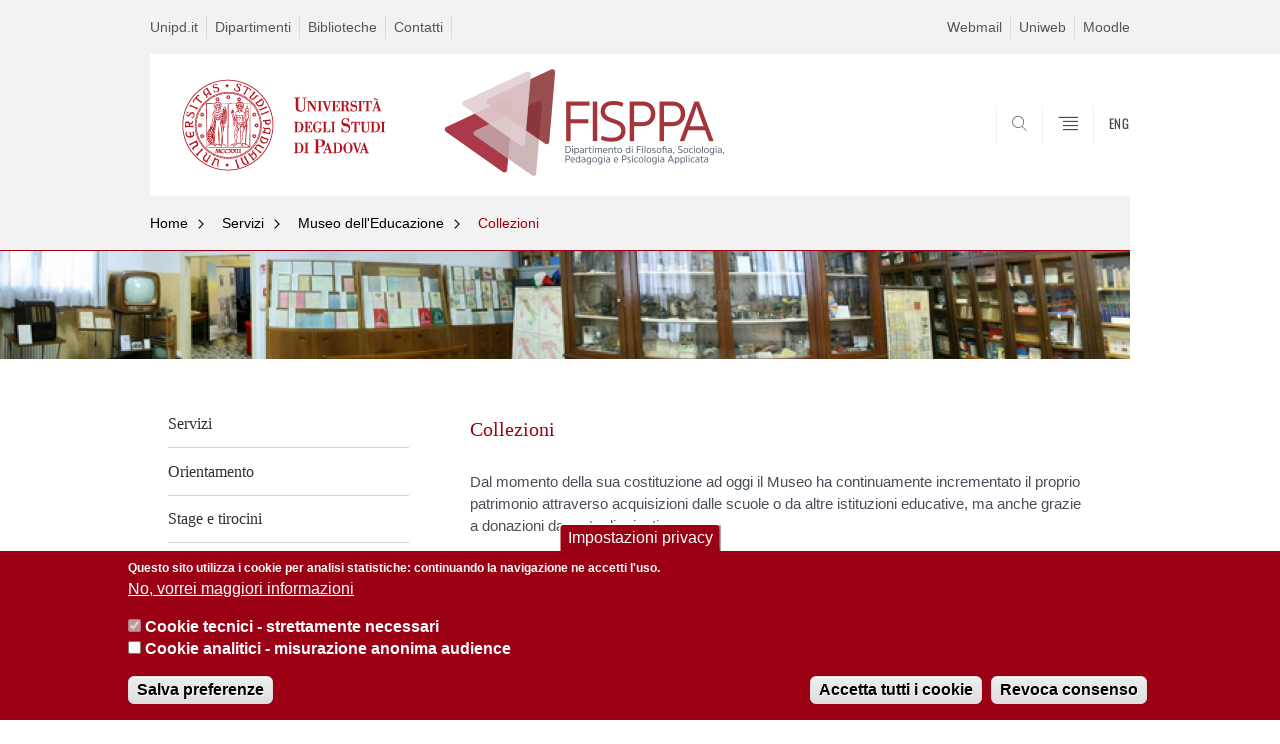

--- FILE ---
content_type: text/html; charset=utf-8
request_url: https://fisppa.unipd.it/servizi/museo-educazione/collezioni
body_size: 11530
content:


                                                                                                      <!DOCTYPE html PUBLIC "-//W3C//DTD XHTML+ARIA 1.0//EN" "http://www.w3.org/MarkUp/DTD/xhtml-aria-1.dtd">
<!--[if IE 7 ]>    <html xmlns="http://www.w3.org/1999/xhtml" class="nojs" lang="it" > <![endif]-->
<!--[if IE 8 ]>    <html xmlns="http://www.w3.org/1999/xhtml" class="nojs" lang="it" > <![endif]-->
<!--[if (gte IE 9)|!(IE)]><!-->
<html xmlns="http://www.w3.org/1999/xhtml" xml:lang="it" lang="it" >
<!--<![endif]-->

  <head>
    <meta http-equiv="content-type" content="text/html; charset=UTF-8" />
        <meta name="backend" content="171" />
  <title>Collezioni | Dipartimento di Filosofia, sociologia, pedagogia e psicologia applicata (FISPPA)h1.desc-dip-logo{display:none;} | Università di Padova</title>

 <meta name="description" content="UniPD" />
 <meta name="author" content="Università di Padova" />
 <meta content="width=device-width, initial-scale=1.0" name="viewport" />
 <meta name="format-detection" content="telephone=no" />
<style type="text/css" media="all">
@import url("https://fisppa.unipd.it/modules/system/system.base.css?sz66ib");
@import url("https://fisppa.unipd.it/modules/system/system.menus.css?sz66ib");
@import url("https://fisppa.unipd.it/modules/system/system.messages.css?sz66ib");
@import url("https://fisppa.unipd.it/modules/system/system.theme.css?sz66ib");
</style>
<style type="text/css" media="all">
@import url("https://fisppa.unipd.it/sites/all/modules/contrib/date/date_api/date.css?sz66ib");
@import url("https://fisppa.unipd.it/sites/all/modules/contrib/date/date_popup/themes/datepicker.1.7.css?sz66ib");
@import url("https://fisppa.unipd.it/modules/field/theme/field.css?sz66ib");
@import url("https://fisppa.unipd.it/modules/node/node.css?sz66ib");
@import url("https://fisppa.unipd.it/modules/poll/poll.css?sz66ib");
@import url("https://fisppa.unipd.it/modules/search/search.css?sz66ib");
@import url("https://fisppa.unipd.it/modules/user/user.css?sz66ib");
@import url("https://fisppa.unipd.it/sites/all/modules/contrib/views/css/views.css?sz66ib");
</style>
<style type="text/css" media="all">
@import url("https://fisppa.unipd.it/sites/all/modules/contrib/ctools/css/ctools.css?sz66ib");
@import url("https://fisppa.unipd.it/sites/all/modules/contrib/panels/css/panels.css?sz66ib");
@import url("https://fisppa.unipd.it/sites/all/modules/custom/unipd_cck/unipd_mappa/unipd_mappa.css?sz66ib");
@import url("https://fisppa.unipd.it/sites/all/modules/custom/unipd_panels/plugins/layouts/homepage/fogliaSemplice.css?sz66ib");
@import url("https://fisppa.unipd.it/sites/all/modules/contrib/eu_cookie_compliance/css/eu_cookie_compliance.css?sz66ib");
@import url("https://fisppa.unipd.it/sites/fisppa.unipd.it/files/ctools/css/187bb0d817bbd14f35d2870471294958.css?sz66ib");
</style>
<style type="text/css" media="all">
@import url("https://fisppa.unipd.it/sites/all/themes/unipd_2017/css/style_prototipo.css?sz66ib");
@import url("https://fisppa.unipd.it/sites/all/themes/unipd/SpryAssets/SpryValidationCheckbox.css?sz66ib");
@import url("https://fisppa.unipd.it/sites/all/themes/unipd/SpryAssets/SpryValidationTextField.css?sz66ib");
@import url("https://fisppa.unipd.it/sites/all/themes/unipd_2017/css/style.css?sz66ib");
</style>
    <!-- carousel -->
    <link rel="stylesheet" href="/sites/all/themes/unipd_2017/css/slick.css"/>
    <!-- Add the new slick-theme.css if you want the default styling -->
    <link rel="stylesheet" href="/sites/all/themes/unipd_2017/css/slick-theme.css"/>

    <!--link href="https://fonts.googleapis.com/css?family=Oswald" rel="stylesheet" /-->
	<link rel="stylesheet" href="/sites/all/themes/unipd_2017/fonts/oswald.css" type="text/css" charset="utf-8" />

<meta http-equiv="Content-Type" content="text/html; charset=utf-8" />
<link rel="shortcut icon" href="https://fisppa.unipd.it/sites/all/themes/unipd_2017/favicon.ico" type="image/vnd.microsoft.icon" />
<meta name="description" content="Dal momento della sua costituzione ad oggi il Museo ha continuamente incrementato il proprio patrimonio attraverso acquisizioni dalle scuole o da altre istituzioni educative, ma anche grazie a donazioni da parte di privati." />
<meta name="generator" content="Drupal 7 (https://www.drupal.org)" />
<link rel="canonical" href="https://fisppa.unipd.it/servizi/museo-educazione/collezioni" />
<link rel="shortlink" href="https://fisppa.unipd.it/node/1074" />
<meta property="og:site_name" content="fisppa.unipd.it" />
<meta property="og:type" content="article" />
<meta property="og:url" content="https://fisppa.unipd.it/servizi/museo-educazione/collezioni" />
<meta property="og:title" content="Collezioni" />
<meta property="og:description" content="Dal momento della sua costituzione ad oggi il Museo ha continuamente incrementato il proprio patrimonio attraverso acquisizioni dalle scuole o da altre istituzioni educative, ma anche grazie a donazioni da parte di privati." />
<meta property="og:updated_time" content="2014-01-27T10:45:04+01:00" />
<meta property="article:published_time" content="2013-10-30T09:37:19+01:00" />
<meta property="article:modified_time" content="2014-01-27T10:45:04+01:00" />

    <script type="text/javascript" src="/sites/all/themes/unipd_2017/js/jquery-1.7.1.min.js"></script>
    <script type="text/javascript" src="https://fisppa.unipd.it/sites/all/modules/contrib/jquery_update/replace/jquery/1.7/jquery.min.js?v=1.7.2"></script>
<script type="text/javascript" src="https://fisppa.unipd.it/misc/jquery-extend-3.4.0.js?v=1.7.2"></script>
<script type="text/javascript" src="https://fisppa.unipd.it/misc/jquery-html-prefilter-3.5.0-backport.js?v=1.7.2"></script>
<script type="text/javascript" src="https://fisppa.unipd.it/misc/jquery.once.js?v=1.2"></script>
<script type="text/javascript" src="https://fisppa.unipd.it/misc/drupal.js?sz66ib"></script>
<script type="text/javascript" src="https://fisppa.unipd.it/sites/all/modules/contrib/eu_cookie_compliance/js/jquery.cookie-1.4.1.min.js?v=1.4.1"></script>
<script type="text/javascript" src="https://fisppa.unipd.it/sites/all/modules/contrib/admin_menu/admin_devel/admin_devel.js?sz66ib"></script>
<script type="text/javascript" src="https://fisppa.unipd.it/sites/all/modules/contrib/custom_search/js/custom_search.js?sz66ib"></script>
<script type="text/javascript" src="https://fisppa.unipd.it/sites/fisppa.unipd.it/modules/contrib/google_analytics/googleanalytics.js?sz66ib"></script>
<script type="text/javascript" src="https://www.googletagmanager.com/gtag/js?id=UA-42905858-1"></script>
<script type="text/javascript">
<!--//--><![CDATA[//><!--
window.dataLayer = window.dataLayer || [];function gtag(){dataLayer.push(arguments)};gtag("js", new Date());gtag("config", "UA-42905858-1", {"groups":"default","anonymize_ip":true});
//--><!]]>
</script>
<script type="text/javascript">
<!--//--><![CDATA[//><!--
jQuery.extend(Drupal.settings, {"basePath":"\/","pathPrefix":"","ajaxPageState":{"theme":"unipd_2017","theme_token":"_EZ8I-GxQVx-YXitB9IFCuisH1-OJwe9E5Ev7cjR32Q","css":{"modules\/system\/system.base.css":1,"modules\/system\/system.menus.css":1,"modules\/system\/system.messages.css":1,"modules\/system\/system.theme.css":1,"sites\/all\/modules\/contrib\/date\/date_api\/date.css":1,"sites\/all\/modules\/contrib\/date\/date_popup\/themes\/datepicker.1.7.css":1,"modules\/field\/theme\/field.css":1,"modules\/node\/node.css":1,"modules\/poll\/poll.css":1,"modules\/search\/search.css":1,"modules\/user\/user.css":1,"sites\/all\/modules\/contrib\/views\/css\/views.css":1,"sites\/all\/modules\/contrib\/ctools\/css\/ctools.css":1,"sites\/all\/modules\/contrib\/panels\/css\/panels.css":1,"sites\/all\/modules\/custom\/unipd_cck\/unipd_mappa\/unipd_mappa.css":1,"sites\/all\/modules\/custom\/unipd_panels\/plugins\/layouts\/homepage\/fogliaSemplice.css":1,"sites\/all\/modules\/contrib\/eu_cookie_compliance\/css\/eu_cookie_compliance.css":1,"public:\/\/ctools\/css\/187bb0d817bbd14f35d2870471294958.css":1,"sites\/all\/themes\/unipd_2017\/css\/headerfooter.css":1,"sites\/all\/themes\/unipd_2017\/css\/cuprum.css":1,"sites\/all\/themes\/unipd_2017\/css\/calendar.css":1,"sites\/all\/themes\/unipd_2017\/css\/style_prototipo.css":1,"sites\/all\/themes\/unipd\/SpryAssets\/SpryValidationCheckbox.css":1,"sites\/all\/themes\/unipd\/SpryAssets\/SpryValidationTextField.css":1,"sites\/all\/themes\/unipd_2017\/css\/style.css":1,"sites\/all\/themes\/unipd_2017\/css\/tabs.css":1,"sites\/all\/themes\/unipd_2017\/css\/handheld.css":1},"js":{"sites\/all\/modules\/contrib\/jquery_update\/replace\/jquery\/1.7\/jquery.min.js":1,"misc\/jquery-extend-3.4.0.js":1,"misc\/jquery-html-prefilter-3.5.0-backport.js":1,"misc\/jquery.once.js":1,"misc\/drupal.js":1,"sites\/all\/modules\/contrib\/eu_cookie_compliance\/js\/jquery.cookie-1.4.1.min.js":1,"sites\/all\/modules\/contrib\/admin_menu\/admin_devel\/admin_devel.js":1,"sites\/all\/modules\/custom\/unipd_cck\/unipd_mappa\/unipd_mappa.js":1,"sites\/all\/modules\/custom\/unipd_cck\/unipd_mappa\/jquery.ui.map.js":1,"sites\/all\/modules\/custom\/unipd_cck\/unipd_mappa\/jquery.ui.map.services.js":1,"sites\/all\/modules\/custom\/unipd_cck\/unipd_mappa\/jquery.ui.map.extensions.js":1,"sites\/all\/modules\/contrib\/custom_search\/js\/custom_search.js":1,"sites\/fisppa.unipd.it\/modules\/contrib\/google_analytics\/googleanalytics.js":1,"https:\/\/www.googletagmanager.com\/gtag\/js?id=UA-42905858-1":1,"0":1,"1":1,"2":1,"sites\/all\/modules\/contrib\/eu_cookie_compliance\/js\/eu_cookie_compliance.js":1,"3":1}},"custom_search":{"form_target":"_self","solr":1},"eu_cookie_compliance":{"cookie_policy_version":"1.0.0","popup_enabled":1,"popup_agreed_enabled":0,"popup_hide_agreed":0,"popup_clicking_confirmation":false,"popup_scrolling_confirmation":false,"popup_html_info":"\u003Cbutton type=\u0022button\u0022 class=\u0022eu-cookie-withdraw-tab\u0022\u003EImpostazioni privacy\u003C\/button\u003E\n\u003Cdiv class=\u0022eu-cookie-compliance-banner eu-cookie-compliance-banner-info eu-cookie-compliance-banner--categories\u0022\u003E\n  \u003Cdiv class=\u0022popup-content info\u0022\u003E\n    \u003Cdiv id=\u0022popup-text\u0022\u003E\n      \u003Cp\u003EQuesto sito utilizza i cookie per analisi statistiche: continuando la navigazione ne accetti l\u0027uso.\u003C\/p\u003E              \u003Cbutton type=\u0022button\u0022 class=\u0022find-more-button eu-cookie-compliance-more-button\u0022\u003ENo, vorrei maggiori informazioni\u003C\/button\u003E\n          \u003C\/div\u003E\n          \u003Cdiv id=\u0022eu-cookie-compliance-categories\u0022 class=\u0022eu-cookie-compliance-categories\u0022\u003E\n                  \u003Cdiv class=\u0022eu-cookie-compliance-category\u0022\u003E\n            \u003Cdiv\u003E\n              \u003Cinput type=\u0022checkbox\u0022 name=\u0022cookie-categories\u0022 id=\u0022cookie-category-cookie-tecnici-strettamente-necessari\u0022\n                     value=\u0022cookie_tecnici_strettamente_necessari\u0022\n                     checked                     disabled \u003E\n              \u003Clabel for=\u0022cookie-category-cookie-tecnici-strettamente-necessari\u0022\u003ECookie tecnici - strettamente necessari\u003C\/label\u003E\n            \u003C\/div\u003E\n                      \u003Cdiv class=\u0022eu-cookie-compliance-category-description\u0022\u003E\u003C\/div\u003E\n                  \u003C\/div\u003E\n                  \u003Cdiv class=\u0022eu-cookie-compliance-category\u0022\u003E\n            \u003Cdiv\u003E\n              \u003Cinput type=\u0022checkbox\u0022 name=\u0022cookie-categories\u0022 id=\u0022cookie-category-analytics\u0022\n                     value=\u0022analytics\u0022\n                                           \u003E\n              \u003Clabel for=\u0022cookie-category-analytics\u0022\u003ECookie analitici - misurazione anonima audience\u003C\/label\u003E\n            \u003C\/div\u003E\n                      \u003Cdiv class=\u0022eu-cookie-compliance-category-description\u0022\u003E\u003C\/div\u003E\n                  \u003C\/div\u003E\n                          \u003Cdiv class=\u0022eu-cookie-compliance-categories-buttons\u0022\u003E\n            \u003Cbutton type=\u0022button\u0022\n                    class=\u0022eu-cookie-compliance-save-preferences-button\u0022\u003ESalva preferenze\u003C\/button\u003E\n          \u003C\/div\u003E\n              \u003C\/div\u003E\n    \n    \u003Cdiv id=\u0022popup-buttons\u0022 class=\u0022eu-cookie-compliance-has-categories\u0022\u003E\n      \u003Cbutton type=\u0022button\u0022 class=\u0022agree-button eu-cookie-compliance-default-button\u0022\u003EAccetta tutti i cookie\u003C\/button\u003E\n              \u003Cbutton type=\u0022button\u0022 class=\u0022eu-cookie-withdraw-button eu-cookie-compliance-hidden\u0022 \u003ERevoca consenso\u003C\/button\u003E\n          \u003C\/div\u003E\n  \u003C\/div\u003E\n\u003C\/div\u003E","use_mobile_message":false,"mobile_popup_html_info":"  \u003Cbutton type=\u0022button\u0022 class=\u0022eu-cookie-withdraw-tab\u0022\u003EImpostazioni privacy\u003C\/button\u003E\n\u003Cdiv class=\u0022eu-cookie-compliance-banner eu-cookie-compliance-banner-info eu-cookie-compliance-banner--categories\u0022\u003E\n  \u003Cdiv class=\u0022popup-content info\u0022\u003E\n    \u003Cdiv id=\u0022popup-text\u0022\u003E\n                    \u003Cbutton type=\u0022button\u0022 class=\u0022find-more-button eu-cookie-compliance-more-button\u0022\u003ENo, vorrei maggiori informazioni\u003C\/button\u003E\n          \u003C\/div\u003E\n          \u003Cdiv id=\u0022eu-cookie-compliance-categories\u0022 class=\u0022eu-cookie-compliance-categories\u0022\u003E\n                  \u003Cdiv class=\u0022eu-cookie-compliance-category\u0022\u003E\n            \u003Cdiv\u003E\n              \u003Cinput type=\u0022checkbox\u0022 name=\u0022cookie-categories\u0022 id=\u0022cookie-category-cookie-tecnici-strettamente-necessari\u0022\n                     value=\u0022cookie_tecnici_strettamente_necessari\u0022\n                     checked                     disabled \u003E\n              \u003Clabel for=\u0022cookie-category-cookie-tecnici-strettamente-necessari\u0022\u003ECookie tecnici - strettamente necessari\u003C\/label\u003E\n            \u003C\/div\u003E\n                      \u003Cdiv class=\u0022eu-cookie-compliance-category-description\u0022\u003E\u003C\/div\u003E\n                  \u003C\/div\u003E\n                  \u003Cdiv class=\u0022eu-cookie-compliance-category\u0022\u003E\n            \u003Cdiv\u003E\n              \u003Cinput type=\u0022checkbox\u0022 name=\u0022cookie-categories\u0022 id=\u0022cookie-category-analytics\u0022\n                     value=\u0022analytics\u0022\n                                           \u003E\n              \u003Clabel for=\u0022cookie-category-analytics\u0022\u003ECookie analitici - misurazione anonima audience\u003C\/label\u003E\n            \u003C\/div\u003E\n                      \u003Cdiv class=\u0022eu-cookie-compliance-category-description\u0022\u003E\u003C\/div\u003E\n                  \u003C\/div\u003E\n                          \u003Cdiv class=\u0022eu-cookie-compliance-categories-buttons\u0022\u003E\n            \u003Cbutton type=\u0022button\u0022\n                    class=\u0022eu-cookie-compliance-save-preferences-button\u0022\u003ESalva preferenze\u003C\/button\u003E\n          \u003C\/div\u003E\n              \u003C\/div\u003E\n    \n    \u003Cdiv id=\u0022popup-buttons\u0022 class=\u0022eu-cookie-compliance-has-categories\u0022\u003E\n      \u003Cbutton type=\u0022button\u0022 class=\u0022agree-button eu-cookie-compliance-default-button\u0022\u003EAccetta tutti i cookie\u003C\/button\u003E\n              \u003Cbutton type=\u0022button\u0022 class=\u0022eu-cookie-withdraw-button eu-cookie-compliance-hidden\u0022 \u003ERevoca consenso\u003C\/button\u003E\n          \u003C\/div\u003E\n  \u003C\/div\u003E\n\u003C\/div\u003E\n","mobile_breakpoint":"768","popup_html_agreed":"\u003Cdiv\u003E\n  \u003Cdiv class=\u0022popup-content agreed\u0022\u003E\n    \u003Cdiv id=\u0022popup-text\u0022\u003E\n      \u003Cp\u003E\u003Cstrong\u003EGrazie.\u003C\/strong\u003E\u003C\/p\u003E    \u003C\/div\u003E\n    \u003Cdiv id=\u0022popup-buttons\u0022\u003E\n      \u003Cbutton type=\u0022button\u0022 class=\u0022hide-popup-button eu-cookie-compliance-hide-button\u0022\u003ENascondi\u003C\/button\u003E\n              \u003Cbutton type=\u0022button\u0022 class=\u0022find-more-button eu-cookie-compliance-more-button-thank-you\u0022 \u003EMaggiori informazioni\u003C\/button\u003E\n          \u003C\/div\u003E\n  \u003C\/div\u003E\n\u003C\/div\u003E","popup_use_bare_css":false,"popup_height":"auto","popup_width":"100%","popup_delay":1000,"popup_link":"\/privacy-policy","popup_link_new_window":0,"popup_position":null,"fixed_top_position":false,"popup_language":"it","store_consent":true,"better_support_for_screen_readers":0,"reload_page":0,"domain":"","domain_all_sites":0,"popup_eu_only_js":0,"cookie_lifetime":"100","cookie_session":false,"disagree_do_not_show_popup":0,"method":"categories","allowed_cookies":"","withdraw_markup":"\u003Cbutton type=\u0022button\u0022 class=\u0022eu-cookie-withdraw-tab\u0022\u003EImpostazioni privacy\u003C\/button\u003E\n\u003Cdiv class=\u0022eu-cookie-withdraw-banner\u0022\u003E\n  \u003Cdiv class=\u0022popup-content info\u0022\u003E\n    \u003Cdiv id=\u0022popup-text\u0022\u003E\n      \u003Ch2\u003EWe use cookies on this site to enhance your user experience\u003C\/h2\u003E\u003Cp\u003EYou have given your consent for us to set cookies.\u003C\/p\u003E    \u003C\/div\u003E\n    \u003Cdiv id=\u0022popup-buttons\u0022\u003E\n      \u003Cbutton type=\u0022button\u0022 class=\u0022eu-cookie-withdraw-button\u0022\u003ERevoca consenso\u003C\/button\u003E\n    \u003C\/div\u003E\n  \u003C\/div\u003E\n\u003C\/div\u003E\n","withdraw_enabled":1,"withdraw_button_on_info_popup":1,"cookie_categories":["cookie_tecnici_strettamente_necessari","analytics"],"cookie_categories_details":{"cookie_tecnici_strettamente_necessari":{"weight":0,"machine_name":"cookie_tecnici_strettamente_necessari","label":"Cookie tecnici - strettamente necessari","description":"","checkbox_default_state":"required"},"analytics":{"weight":0,"machine_name":"analytics","label":"Cookie analitici - misurazione anonima audience","description":"","checkbox_default_state":"unchecked"}},"enable_save_preferences_button":1,"cookie_name":"","cookie_value_disagreed":"0","cookie_value_agreed_show_thank_you":"1","cookie_value_agreed":"2","containing_element":"body","automatic_cookies_removal":1},"googleanalytics":{"account":["UA-42905858-1"],"trackOutbound":1,"trackMailto":1,"trackDownload":1,"trackDownloadExtensions":"7z|aac|arc|arj|asf|asx|avi|bin|csv|doc(x|m)?|dot(x|m)?|exe|flv|gif|gz|gzip|hqx|jar|jpe?g|js|mp(2|3|4|e?g)|mov(ie)?|msi|msp|pdf|phps|png|ppt(x|m)?|pot(x|m)?|pps(x|m)?|ppam|sld(x|m)?|thmx|qtm?|ra(m|r)?|sea|sit|tar|tgz|torrent|txt|wav|wma|wmv|wpd|xls(x|m|b)?|xlt(x|m)|xlam|xml|z|zip"}});
//--><!]]>
</script>

<!--    <script type="text/javascript" src="/sites/all/themes/unipd_2017/js/jquery-3.1.1.min.js"></script> -->
<!--    <script type="text/javascript" src="/sites/all/themes/unipd_2017/js/jquery-migrate-3.0.0.min.js"></script> -->

  <script src="/sites/all/themes/unipd_2017/js/libs/jquery-ui.min.js" type="text/javascript"></script>
  <script src="/sites/all/themes/unipd_2017/js/jquery.asmselect.js" type="text/javascript"></script>
  <link href="/sites/all/themes/unipd_2017/css/jquery.asmselect.css" type="text/css"/>

<!-- Facebook Pixel Code -->
<script>
!function(f,b,e,v,n,t,s)
{if(f.fbq)return;n=f.fbq=function(){n.callMethod?
n.callMethod.apply(n,arguments):n.queue.push(arguments)};
if(!f._fbq)f._fbq=n;n.push=n;n.loaded=!0;n.version='2.0';
n.queue=[];t=b.createElement(e);t.async=!0;
t.src=v;s=b.getElementsByTagName(e)[0];
s.parentNode.insertBefore(t,s)}(window,document,'script',
'https://connect.facebook.net/en_US/fbevents.js');
 fbq('init', '2173635339594179');
fbq('track', 'PageView');
</script>
<noscript>
 <img height="1" width="1"
src="https://www.facebook.com/tr?id=2173635339594179&ev=PageView
&noscript=1"/>
</noscript>
<!-- End Facebook Pixel Code -->

  </head>


<body class="nojs">

      <div id="skip-link"><p><a class="visuallyhidden"  href="#main">Vai al contenuto</a></p></div>
  
    <!-- header -->
    <div id="header" class="row">

      <!-- utils -->
      <div id="header__utils" class="container mh">
        <div class="col-mobile-6c col-desktop-6c" role="navigation" title="Menu di servizio">
          <ul id="header__utils__communication" class="header__utils__menu">
            <li><a tabindex="" href="http://www.unipd.it" title="Unipd.it">Unipd.it</a></li><li><a tabindex="" href="http://www.unipd.it/dipartimenti" title="Dipartimenti">Dipartimenti</a></li><li><a tabindex="" href="http://www.unipd.it/universit%C3%A0/sedi/biblioteche-e-mediateche" title="Biblioteche">Biblioteche</a></li><li><a tabindex="" href="https://fisppa.unipd.it/contatti" title="Contatti">Contatti</a></li>          </ul>
        </div>
        <div class="col-mobile-6c col-desktop-6c" role="navigation" title="Menu utilità">
          <ul id="header__utils__services" class="header__utils__menu" >
            <li><a tabindex="" href="https://www.unipd.it/webmail" title="Webmail" >Webmail</a></li><li><a tabindex="" href="https://uniweb.unipd.it/Home.do" title="Uniweb" >Uniweb</a></li><li><a tabindex="" href="https://ssu.elearning.unipd.it" title="Moodle" >Moodle</a></li>          </ul>
        </div>
      </div>



      <!-- main red header -->
      <div id="header__container" class="bg-white-right">
        <div id="header__main__content" class="container" role="navigation" title="Header">
          <!-- logo -->
          <img src="/sites/all/themes/unipd_2017/logo-print.png" alt="" id="logo-print"/>
          <h1 id="home-link-container" role="menu" title="Vai alla homepage">
            <a id="home-link" href="/" >
              <img src="/sites/all/themes/unipd_2017/logo-dip.png" alt="Università degli Studi di Padova" />
            </a>
          </h1>

                    <div class="dip-logo">
          <a href="/" >
            <img src="https://fisppa.unipd.it/sites/fisppa.unipd.it/files/sublogo_0.png" alt="" />
    		  	<h1 class="desc-dip-logo">Dipartimento di Filosofia, sociologia, pedagogia e psicologia applicata (FISPPA)<style>h1.desc-dip-logo{display:none;}</style></h1>
          </a>
		  </div>
		  


          <!-- links and megamenu toggle -->
          <ul id="header__main__navigator" role="menu" title="Scegli il tuo profilo">
            <li class="nav-item" id="header__main__navigator__categories" >
              <a class="nav-link toggle" id="header__main__navigator__categories-toggle" ><span class="icon-user mh"></span><span class="label">SCEGLI IL <br class="dh" /> TUO PROFILO</span></a>
              <div id="header__main__navigator__categories-container" class="dropdown__menu" >

                
              </div>
            </li>
            <li class="nav-item" id="header__main__navigator__search" >
              <a class="nav-link" id="header__main__navigator__search-toggle" href="#" ><span class="icon-search"></span><span class="label hidden">SEARCH</span></a>
              <div id="header__main__navigator__search-container" class="dropdown__menu">
	              <form action="https://fisppa.unipd.it/unipd-search-redirect" method="post" role="search" id="ricerca">
				      <fieldset>
				      <!--legend>Ricerca</legend-->

					  <input type="radio" aria-labelledby="lblhead1_label" tabindex="-1" name="radio" value="site" id="inphead1"  /><label id="lblhead1_label" for="inphead1"><span></span>@Unipd</label>
					  <input type="radio" aria-labelledby="lblhead2_label" tabindex="-1" name="radio" value="persone" id="inphead2" /><label id="lblhead2_label" for="inphead2"><span></span>Persone</label>
					  <input type="radio" aria-labelledby="lblhead3_label" tabindex="-1" name="radio" value="strutture" id="inphead3" /><label id="lblhead3_label" for="inphead3"><span></span>Strutture</label>

				      <label id="lblhead4_label" for="inphead4" class="out-of-layout">Cerca</label>

				      <input type="text" maxlength="50" aria-labelledby="lblhead4_label" id="inphead4" name="search_block_form"   />
				      <button type="submit"  >SEARCH</button>
				      </fieldset>

				  </form>

              </div>
            </li>
            <li class="nav-item" id="header__main__navigator__megamenu-toggle" role="menu" title="Menu">
              <a class="nav-link" href="#"><span class="icon-menu"  ></span><span class="label hidden" >Menu</span></a>
            </li>
				            <li class="nav-item" id="header__main__navigator__language" role="menu" title="Go to the english site">
									<a class="nav-link" href="/en" hreflang="en"   ><span class="label">ENG</span></a>
								</li>
			          </ul>
        </div>
      </div>

      <!-- megamenu -->
      <div id="header__megamenu__container">
        <div class="container dtr"><a href="#" id="header__megamenu__toggle" ><span>CHIUDI</span></a></div>
        <ul id="header__megamenu__main-list" class="container" role="menu" title="Menu principale">
	        <li class="submenu" id="menudipartimento"><h2  class="submenu__title"><a  href="#">Dipartimento</a></h2><ul class="submenu__list"><li>
					<a href="#menudidattica"  class="skiplink" >
						Salta al menu didattica
					</a>
				</li><li><a href="https://fisppa.unipd.it/dipartimento/presentazione-0" >Presentazione</a></li><li><a href="https://fisppa.unipd.it/dipartimento/organi-dipartimento" >Direzione ed Organi collegiali</a></li><li><a href="https://fisppa.unipd.it/dipartimento/commissioni" >Commissioni</a></li><li><a href="https://fisppa.unipd.it/dipartimento/organi-dipartimento/commissioni-gruppi-lavoro" >Gruppi di lavoro</a></li><li><a href="https://fisppa.unipd.it/dipartimento/amministrazione" >Organizzazione funzionale</a></li><li><a href="https://fisppa.unipd.it/dipartimento/persone" >Persone</a></li><li><a href="https://fisppa.unipd.it/dipartimento/sedi" >Sedi</a></li><li><a href="https://fisppa.unipd.it/dipartimento/sezioni" >Sezioni</a></li><li><a href="https://fisppa.unipd.it/dipartimento/amministrazione/documenti" >Statuto e regolamenti</a></li><li><a href="https://fisppa.unipd.it/dipartimento/amministrazione-trasparente" >Amministrazione trasparente</a></li><li><a href="https://fisppa.unipd.it/dipartimento/stati-generali-dipartimento" >Stati generali</a></li><li><a href="https://fisppa.unipd.it/dipartimento/polo-multifunzionale-centro-ovest" >Ex-Polo Multifunzionale Centro Ovest</a></li><li><a href="https://fisppa.unipd.it/assicurazione-qualita" >Assicurazione della Qualità del Dipartimento</a></li><li><a href="https://fisppa.unipd.it/dipartimento/organi-ateneo/pianificazione-strategica-dipartimento" >Pianificazione strategica di Dipartimento</a></li></ul></li><li class="submenu" id="menudidattica"><h2  class="submenu__title"><a  href="#">Didattica</a></h2><ul class="submenu__list"><li>
					<a href="#menuricerca"  class="skiplink" >
						Salta al menu ricerca
					</a>
				</li><li><a href="https://fisppa.unipd.it/didattica-0" >Didattica</a></li><li><a href="https://fisppa.unipd.it/didattica/corsi-laurea-triennale" >Corsi di Laurea Triennale</a></li><li><a href="https://fisppa.unipd.it/didattica/corsi-laurea-magistrale" >Corsi di Laurea Magistrale</a></li><li><a href="https://fisppa.unipd.it/didattica/corso-laurea-magistrale-ciclo-unico" >Corso di Laurea Magistrale a ciclo unico</a></li><li><a href="https://fisppa.unipd.it/didattica/corsi-laurea-ante-riforma-disattivati" >Corsi di Laurea Ante Riforma e disattivati</a></li><li><a href="https://fisppa.unipd.it/didattica/orientamento-uscita" >Orientamento in uscita</a></li><li><a href="https://fisppa.unipd.it/didattica/corsi-dottorato" >Corsi di Dottorato</a></li><li><a href="https://fisppa.unipd.it/didattica/master" >Master</a></li><li><a href="https://fisppa.unipd.it/corsi/post-lauream/altri-corsi/corsi-perfezionamento-0" >Corsi di perfezionamento</a></li><li><a href="https://fisppa.unipd.it/didattica/esami-stato" >Esami di stato</a></li><li><a href="https://fisppa.unipd.it/didattica/prova-pratica-valutativa-psicologia" >Prova Pratica Valutativa - Psicologia</a></li><li><a href="https://fisppa.unipd.it/didattica/innovazione-didattica" >Innovazione didattica</a></li><li><a href="https://fisppa.unipd.it/corsi/post-lauream/corsi-lapprendimento-permanente" >Corsi per l'apprendimento permanente</a></li><li><a href="https://fisppa.unipd.it/didattica/corsi-alta-formazione" >Corsi di alta formazione</a></li><li><a href="https://www.unipd.it/corsi-alta-formazione" >Corsi di alta formazione per aggiornamento e formazione insegnanti</a></li><li><a href="https://www.unipd.it/corsi-specializzazione-sostegno-didattico-alunni-disabilita" >Corsi di specializzazione sostegno didattico alunni con disabilità</a></li><li><a href="https://fisppa.unipd.it/didattica/learning" >e-Learning</a></li><li><a href="https://fisppa.unipd.it/blended-intensive-programme-bip" >Blended Intensive Programmes</a></li><li><a href="https://fisppa.unipd.it/double-degree-padova-w%C3%BCrzburg-germania-management-servizi-educativi-formazione-continua" >Double Degree</a></li><li><a href="https://www.unipd.it/summer-winter-school" >Summer e winter school</a></li><li><a href="https://syllabus.didattica.unipd.it/" >Syllabus</a></li><li><a href="https://fisppa.unipd.it/linee-guida-didattica-integrativa" >Linee guida per la didattica integrativa</a></li><li><a href="https://fisppa.unipd.it/didattica/premio-laurea-giulia-minella" >Premio di Laurea "Giulia Minella"</a></li></ul></li><li class="submenu" id="menuricerca"><h2  class="submenu__title"><a  href="#">Ricerca</a></h2><ul class="submenu__list"><li>
					<a href="#menuterzamissione"  class="skiplink" >
						Salta al menu terzamissione
					</a>
				</li><li><a href="https://fisppa.unipd.it/ricerca-2" >Ricerca</a></li><li><a href="https://fisppa.unipd.it/linee-ricerca" >Linee di ricerca</a></li><li><a href="https://fisppa.unipd.it/ricerca/progetti-ricerca-0" >Progetti di ricerca</a></li><li><a href="https://fisppa.unipd.it/gruppi-ricerca" >Gruppi di ricerca</a></li><li><a href="https://fisppa.unipd.it/ricerca/centri" >Centri</a></li><li><a href="https://fisppa.unipd.it/ricerca/qualit%C3%A0-ricerca" >Qualità della ricerca</a></li><li><a href="https://fisppa.unipd.it/ricerca/pnrr" >PNRR</a></li></ul></li><li class="submenu" id="menuterzamissione"><h2  class="submenu__title"><a  href="#">Terza missione</a></h2><ul class="submenu__list"><li>
					<a href="#menuservizi"  class="skiplink" >
						Salta al menu servizi
					</a>
				</li><li><a href="https://fisppa.unipd.it/terza-missione" >Terza missione</a></li><li><a href="https://fisppa.unipd.it/terza-missione/attivit%C3%A0-collaborazione" >Attività di collaborazione</a></li><li><a href="https://fisppa.unipd.it/terza-missione/convenzioni-contratti" >Convenzioni e contratti</a></li></ul></li><li class="submenu" id="menuservizi"><h2  class="submenu__title"><a  href="#">Servizi</a></h2><ul class="submenu__list"><li>
					<a href="#menuinternational"  class="skiplink" >
						Salta al menu international
					</a>
				</li><li><a href="https://www.fisppa.unipd.it/servizi/indice-servizi" >Servizi</a></li><li><a href="https://elearning.unipd.it/scienzeumane/mod/page/view.php?id=22562" >Orientamento</a></li><li><a href="https://fisppa.unipd.it/servizi/stage-tirocini" >Stage e tirocini</a></li><li><a href="https://fisppa.unipd.it/servizi/biblioteche" >Biblioteche</a></li><li><a href="https://fisppa.unipd.it/servizi/front-office-studenti" >Front-office studenti</a></li><li><a href="https://fisppa.unipd.it/servizi/tutorato" >Tutorato</a></li><li><a href="https://fisppa.unipd.it/servizi/museo-educazione" >Museo dell'Educazione</a></li><li><a href="https://www.fisppa.unipd.it/dipartimento/amministrazione" >Servizi Amministrativi</a></li><li><a href="https://fisppa.unipd.it/servizi/servizi-informatici" >Servizi Informatici</a></li><li><a href="https://www.fisppa.unipd.it/dipartimento/amministrazione/modulistica" >Modulistica</a></li></ul></li>        </ul>
      </div>

    </div>

    <!-- main -->
<div id="main" class="row" >


	          <div class="tabs">
                    </div>
        
        
        
		



        

<div id="leftsidebar"><div class="panel-pane pane-menu-breadcrumbs"  >
  
      
  
  <div class="pane-content">
    

<div id="main-breadcrumbs" class="row">
      <!-- breadcrumb -->
      <div class="row bg-gray-left" id="main-breadcrumb">
        <div class="container" role="navigation" title="Breadcrumbs">
			<ul class="main-breadcrumb__list">

<li class="main-breadcrumb__list__item"><a class="main-breadcrumb__list__link" href="#" data-link="/">Home</a>	<ul class="main-breadcrumb__sub-list parent ">
	<li class="main-breadcrumb__sub-list__item main-breadcrumb__list__item parent selected expanded">
						<a class="main-breadcrumb__sub-list__link main-breadcrumb__sub-list__link-current" href="/" >
					 Home			</a>
						<a href="#" class="main-breadcrumb__list__link link_toggle main-breadcrumb__list__link_toggle" ><span>Apri menu</span></a>
	</li>
	</ul>		

<ul class="main-breadcrumb__sub-list ">		<li class="main-breadcrumb__sub-list__item ">
			<a class="main-breadcrumb__sub-list__link " href="https://fisppa.unipd.it/dipartimento" >
					 Dipartimento			</a>
			
			
					</li>
			
			
			<li class="main-breadcrumb__sub-list__item ">
			<a class="main-breadcrumb__sub-list__link " href="https://fisppa.unipd.it/didattica-0" >
					 Didattica			</a>
			
			
					</li>
			
			
			<li class="main-breadcrumb__sub-list__item ">
			<a class="main-breadcrumb__sub-list__link " href="https://fisppa.unipd.it/ricerca-2" >
					 Ricerca			</a>
			
			
					</li>
			
			
			<li class="main-breadcrumb__sub-list__item ">
			<a class="main-breadcrumb__sub-list__link " href="https://fisppa.unipd.it/terza-missione" >
					 Terza missione			</a>
			
			
					</li>
			
			
			<li class="main-breadcrumb__sub-list__item selected expanded">
			<a class="main-breadcrumb__sub-list__link main-breadcrumb__sub-list__link-current" href="https://fisppa.unipd.it/servizi/indice-servizi" >
					 Servizi			</a>
			
			
					</li>
			
			
	</ul></li><li class="main-breadcrumb__list__item"><a class="main-breadcrumb__list__link" href="#" data-link="/servizi/indice-servizi">Servizi</a>	<ul class="main-breadcrumb__sub-list parent ">
	<li class="main-breadcrumb__sub-list__item main-breadcrumb__list__item parent selected expanded">
						<a class="main-breadcrumb__sub-list__link main-breadcrumb__sub-list__link-current" href="/servizi/indice-servizi" >
					 Servizi			</a>
						<a href="#" class="main-breadcrumb__list__link link_toggle main-breadcrumb__list__link_toggle" ><span>Apri menu</span></a>
	</li>
	</ul>		

<ul class="main-breadcrumb__sub-list ">		<li class="main-breadcrumb__sub-list__item ">
			<a class="main-breadcrumb__sub-list__link " href="https://www.fisppa.unipd.it/servizi/indice-servizi" >
					 Servizi			</a>
			
			
					</li>
			
			
			<li class="main-breadcrumb__sub-list__item ">
			<a class="main-breadcrumb__sub-list__link " href="https://elearning.unipd.it/scienzeumane/mod/page/view.php?id=22562" >
					 Orientamento			</a>
			
			
					</li>
			
			
			<li class="main-breadcrumb__sub-list__item ">
			<a class="main-breadcrumb__sub-list__link " href="https://fisppa.unipd.it/servizi/stage-tirocini" >
					 Stage e tirocini			</a>
			
			
					</li>
			
			
			<li class="main-breadcrumb__sub-list__item ">
			<a class="main-breadcrumb__sub-list__link " href="https://fisppa.unipd.it/servizi/biblioteche" >
					 Biblioteche			</a>
			
			
					</li>
			
			
			<li class="main-breadcrumb__sub-list__item ">
			<a class="main-breadcrumb__sub-list__link " href="https://fisppa.unipd.it/servizi/front-office-studenti" >
					 Front-office studenti			</a>
			
			
					</li>
			
			
			<li class="main-breadcrumb__sub-list__item ">
			<a class="main-breadcrumb__sub-list__link " href="https://fisppa.unipd.it/servizi/tutorato" >
					 Tutorato			</a>
			
			
					</li>
			
			
			<li class="main-breadcrumb__sub-list__item selected expanded">
			<a class="main-breadcrumb__sub-list__link main-breadcrumb__sub-list__link-current" href="https://fisppa.unipd.it/servizi/museo-educazione" >
					 Museo dell'Educazione			</a>
			
			
					</li>
			
			
			<li class="main-breadcrumb__sub-list__item ">
			<a class="main-breadcrumb__sub-list__link " href="https://www.fisppa.unipd.it/dipartimento/amministrazione" >
					 Servizi Amministrativi			</a>
			
			
					</li>
			
			
			<li class="main-breadcrumb__sub-list__item ">
			<a class="main-breadcrumb__sub-list__link " href="https://fisppa.unipd.it/servizi/servizi-informatici" >
					 Servizi Informatici			</a>
			
			
					</li>
			
			
			<li class="main-breadcrumb__sub-list__item ">
			<a class="main-breadcrumb__sub-list__link " href="https://www.fisppa.unipd.it/dipartimento/amministrazione/modulistica" >
					 Modulistica			</a>
			
			
					</li>
			
			
	</ul></li><li class="main-breadcrumb__list__item"><a class="main-breadcrumb__list__link" href="#" data-link="/servizi/museo-educazione">Museo dell'Educazione</a>	<ul class="main-breadcrumb__sub-list parent ">
	<li class="main-breadcrumb__sub-list__item main-breadcrumb__list__item parent selected expanded">
						<a class="main-breadcrumb__sub-list__link main-breadcrumb__sub-list__link-current" href="/servizi/museo-educazione" >
					 Museo dell'Educazione			</a>
						<a href="#" class="main-breadcrumb__list__link link_toggle main-breadcrumb__list__link_toggle" ><span>Apri menu</span></a>
	</li>
	</ul>		

<ul class="main-breadcrumb__sub-list ">		<li class="main-breadcrumb__sub-list__item ">
			<a class="main-breadcrumb__sub-list__link " href="https://fisppa.unipd.it/servizi/museo-educazione/presentazione" >
					 Presentazione			</a>
			
			
					</li>
			
			
			<li class="main-breadcrumb__sub-list__item selected expanded">
			<a class="main-breadcrumb__sub-list__link main-breadcrumb__sub-list__link-current" href="https://fisppa.unipd.it/servizi/museo-educazione/collezioni" >
					 Collezioni			</a>
			
			
					</li>
			
			
			<li class="main-breadcrumb__sub-list__item ">
			<a class="main-breadcrumb__sub-list__link " href="https://fisppa.unipd.it/servizi/museo-educazione/contenuti" >
					 Contenuti			</a>
			
			
					</li>
			
			
			<li class="main-breadcrumb__sub-list__item ">
			<a class="main-breadcrumb__sub-list__link " href="https://fisppa.unipd.it/servizi/museo-educazione/eventi-museo" >
					 Eventi			</a>
			
			
					</li>
			
			
			<li class="main-breadcrumb__sub-list__item ">
			<a class="main-breadcrumb__sub-list__link " href="https://fisppa.unipd.it/servizi/museo-educazione/visite-guidate" >
					 Visite guidate			</a>
			
			
					</li>
			
			
			<li class="main-breadcrumb__sub-list__item ">
			<a class="main-breadcrumb__sub-list__link " href="https://fisppa.unipd.it/servizi/museo-educazione/contatti" >
					 Contatti			</a>
			
			
					</li>
			
			
			<li class="main-breadcrumb__sub-list__item ">
			<a class="main-breadcrumb__sub-list__link " href="https://fisppa.unipd.it/servizi/museo-educazione/come-arrivare" >
					 Come arrivare			</a>
			
			
					</li>
			
			
	</ul></li><li class="main-breadcrumb__list__item"><span class="main-breadcrumb__list__text"><a href="/servizi/museo-educazione" class="link-to-parent">Indietro</a><a class="menu-toggle" href="#">Collezioni</a></span>	<ul class="main-breadcrumb__sub-list parent double">
	<li class="main-breadcrumb__sub-list__item main-breadcrumb__list__item parent selected expanded">
						<a href="#" class="main-breadcrumb__list__link link_toggle main-breadcrumb__list__link_toggle" ><span>Apri menu</span></a>
	</li>
	</ul>		

<ul class="main-breadcrumb__sub-list double">		<li class="main-breadcrumb__sub-list__item ">
			<a class="main-breadcrumb__sub-list__link " href="https://fisppa.unipd.it/servizi/museo-educazione/collezioni/arredi-scolastici" >
					 Arredi scolastici			</a>
			
			
					</li>
			
			
			<li class="main-breadcrumb__sub-list__item ">
			<a class="main-breadcrumb__sub-list__link " href="https://fisppa.unipd.it/servizi/museo-educazione/collezioni/dagli-asili-alle-scuole-dellinfanzia" >
					 Dagli asili alle scuole dell'infanzia			</a>
			
			
					</li>
			
			
			<li class="main-breadcrumb__sub-list__item ">
			<a class="main-breadcrumb__sub-list__link " href="https://fisppa.unipd.it/servizi/museo-educazione/collezioni/educazione-religiosa" >
					 Educazione religiosa			</a>
			
			
					</li>
			
			
			<li class="main-breadcrumb__sub-list__item ">
			<a class="main-breadcrumb__sub-list__link " href="https://fisppa.unipd.it/servizi/museo-educazione/collezioni/fotografie" >
					 Fotografie			</a>
			
			
					</li>
			
			
			<li class="main-breadcrumb__sub-list__item ">
			<a class="main-breadcrumb__sub-list__link " href="https://fisppa.unipd.it/servizi/museo-educazione/collezioni/giocattoli" >
					 Giocattoli			</a>
			
			
					</li>
			
			
			<li class="main-breadcrumb__sub-list__item ">
			<a class="main-breadcrumb__sub-list__link " href="https://fisppa.unipd.it/servizi/museo-educazione/collezioni/materiale-audiovisivo" >
					 Materiale audiovisivo			</a>
			
			
					</li>
			
			
			<li class="main-breadcrumb__sub-list__item ">
			<a class="main-breadcrumb__sub-list__link " href="https://fisppa.unipd.it/servizi/museo-educazione/collezioni/miscellanea" >
					 Miscellanea			</a>
			
			
					</li>
			
			
			<li class="main-breadcrumb__sub-list__item ">
			<a class="main-breadcrumb__sub-list__link " href="https://fisppa.unipd.it/servizi/museo-educazione/collezioni/pagelle-diplomi" >
					 Pagelle e diplomi			</a>
			
			
					</li>
			
			
			<li class="main-breadcrumb__sub-list__item ">
			<a class="main-breadcrumb__sub-list__link " href="https://fisppa.unipd.it/servizi/museo-educazione/collezioni/patrimonio-archivistico" >
					 Patrimonio archivistico			</a>
			
			
					</li>
			
			
			<li class="main-breadcrumb__sub-list__item ">
			<a class="main-breadcrumb__sub-list__link " href="https://fisppa.unipd.it/servizi/museo-educazione/collezioni/patrimonio-librario" >
					 Patrimonio librario			</a>
			
			
					</li>
			
			
			<li class="main-breadcrumb__sub-list__item ">
			<a class="main-breadcrumb__sub-list__link " href="https://fisppa.unipd.it/servizi/museo-educazione/collezioni/quaderni-elaborati-didattici" >
					 Quaderni ed elaborati didattici			</a>
			
			
					</li>
			
			
			<li class="main-breadcrumb__sub-list__item ">
			<a class="main-breadcrumb__sub-list__link " href="https://fisppa.unipd.it/servizi/museo-educazione/collezioni/sussidi-didattici" >
					 Sussidi didattici			</a>
			
			
					</li>
			
			
	</ul></li>			</ul>
        </div>
        <!--div class="immagine-sezione"><img src="https://redazioneweb.unipd.it/sites/unipd.it/files/styles/img_sezione/public/IMG_6717.jpg?itok=KMcd2tQf" alt="" /></div-->
        </div>
 <div class="pixel-border bg-red-left">
	 <div class="container"></div>
 </div>       
      </div>

  </div>

  
  </div>
<div class="panel-separator"></div><div class="panel-pane pane-menu-foglia-semplice"  >
  
      
  
  <div class="pane-content">
    	<div class="sideblock container">
	    <!--p class="target-title"></p-->
	<ul class="leftmenu" role="navigation">
	
			
		<li >
			<a href="https://www.fisppa.unipd.it/servizi/indice-servizi" >
					 Servizi			</a>
			
			
					</li>
			
		<li >
			<a href="https://elearning.unipd.it/scienzeumane/mod/page/view.php?id=22562" >
					 Orientamento			</a>
			
			
					</li>
			
		<li >
			<a href="https://fisppa.unipd.it/servizi/stage-tirocini" >
					 Stage e tirocini			</a>
			
			
					</li>
			
		<li >
			<a href="https://fisppa.unipd.it/servizi/biblioteche" >
					 Biblioteche			</a>
			
			
					</li>
			
		<li >
			<a href="https://fisppa.unipd.it/servizi/front-office-studenti" >
					 Front-office studenti			</a>
			
			
					</li>
			
		<li >
			<a href="https://fisppa.unipd.it/servizi/tutorato" >
					 Tutorato			</a>
			
			
					</li>
			
		<li class="selected expanded">
			<a href="https://fisppa.unipd.it/servizi/museo-educazione" >
					 Museo dell'Educazione			</a>
			
			
			<a class="acc_control"></a><ul style="display:block">		
		<li >
			<a href="https://fisppa.unipd.it/servizi/museo-educazione/presentazione" >
					 Presentazione			</a>
			
			
					</li>
			
		<li class="selected expanded">
			<a href="https://fisppa.unipd.it/servizi/museo-educazione/collezioni" >
					 Collezioni			</a>
			
			
			<a class="acc_control"></a><ul style="display:block">		
		<li >
			<a href="https://fisppa.unipd.it/servizi/museo-educazione/collezioni/arredi-scolastici" >
					 Arredi scolastici			</a>
			
			
					</li>
			
		<li >
			<a href="https://fisppa.unipd.it/servizi/museo-educazione/collezioni/dagli-asili-alle-scuole-dellinfanzia" >
					 Dagli asili alle scuole dell'infanzia			</a>
			
			
					</li>
			
		<li >
			<a href="https://fisppa.unipd.it/servizi/museo-educazione/collezioni/educazione-religiosa" >
					 Educazione religiosa			</a>
			
			
					</li>
			
		<li >
			<a href="https://fisppa.unipd.it/servizi/museo-educazione/collezioni/fotografie" >
					 Fotografie			</a>
			
			
					</li>
			
		<li >
			<a href="https://fisppa.unipd.it/servizi/museo-educazione/collezioni/giocattoli" >
					 Giocattoli			</a>
			
			
					</li>
			
		<li >
			<a href="https://fisppa.unipd.it/servizi/museo-educazione/collezioni/materiale-audiovisivo" >
					 Materiale audiovisivo			</a>
			
			
					</li>
			
		<li >
			<a href="https://fisppa.unipd.it/servizi/museo-educazione/collezioni/miscellanea" >
					 Miscellanea			</a>
			
			
					</li>
			
		<li >
			<a href="https://fisppa.unipd.it/servizi/museo-educazione/collezioni/pagelle-diplomi" >
					 Pagelle e diplomi			</a>
			
			
					</li>
			
		<li >
			<a href="https://fisppa.unipd.it/servizi/museo-educazione/collezioni/patrimonio-archivistico" >
					 Patrimonio archivistico			</a>
			
			
					</li>
			
		<li >
			<a href="https://fisppa.unipd.it/servizi/museo-educazione/collezioni/patrimonio-librario" >
					 Patrimonio librario			</a>
			
			
					</li>
			
		<li >
			<a href="https://fisppa.unipd.it/servizi/museo-educazione/collezioni/quaderni-elaborati-didattici" >
					 Quaderni ed elaborati didattici			</a>
			
			
					</li>
			
		<li >
			<a href="https://fisppa.unipd.it/servizi/museo-educazione/collezioni/sussidi-didattici" >
					 Sussidi didattici			</a>
			
			
					</li>
	</ul>		</li>
			
		<li >
			<a href="https://fisppa.unipd.it/servizi/museo-educazione/contenuti" >
					 Contenuti			</a>
			
			
					</li>
			
		<li >
			<a href="https://fisppa.unipd.it/servizi/museo-educazione/eventi-museo" >
					 Eventi			</a>
			
			
			<a class="acc_control"></a><ul>		
		<li >
			<a href="https://fisppa.unipd.it/servizi/museo-educazione/eventi-museo/eventi-museo-2010-2012" >
					 Eventi Museo 2010-2012			</a>
			
			
					</li>
			
		<li >
			<a href="https://fisppa.unipd.it/servizi/museo-educazione/eventi-museo/eventi-museo-2006-2009" >
					 Eventi museo 2006-2009			</a>
			
			
					</li>
			
		<li >
			<a href="https://fisppa.unipd.it/servizi/museo-educazione/eventi-museo/eventi-museo-2000-2005" >
					 Eventi museo 2000-2005			</a>
			
			
					</li>
			
		<li >
			<a href="https://fisppa.unipd.it/servizi/museo-educazione/eventi-museo/eventi-museo-1995-1999" >
					 Eventi museo 1995-1999			</a>
			
			
					</li>
	</ul>		</li>
			
		<li >
			<a href="https://fisppa.unipd.it/servizi/museo-educazione/visite-guidate" >
					 Visite guidate			</a>
			
			
					</li>
			
		<li >
			<a href="https://fisppa.unipd.it/servizi/museo-educazione/contatti" >
					 Contatti			</a>
			
			
					</li>
			
		<li >
			<a href="https://fisppa.unipd.it/servizi/museo-educazione/come-arrivare" >
					 Come arrivare			</a>
			
			
					</li>
	</ul>		</li>
			
		<li >
			<a href="https://www.fisppa.unipd.it/dipartimento/amministrazione" >
					 Servizi Amministrativi			</a>
			
			
					</li>
			
		<li >
			<a href="https://fisppa.unipd.it/servizi/servizi-informatici" >
					 Servizi Informatici			</a>
			
			
			<a class="acc_control"></a><ul>		
		<li >
			<a href="https://fisppa.unipd.it/servizi/servizi-informatici" >
					 Settore Servizi Informatici			</a>
			
			
					</li>
			
		<li >
			<a href="https://fisppa.unipd.it/servizi/servizi-it/rete-wifi-eduroam" >
					 Eduroam			</a>
			
			
					</li>
			
		<li >
			<a href="https://www.fisppa.unipd.it/sites/fisppa.unipd.it/files/fisppa_visiting.pdf" >
					 Accesso alla rete FISPPA VISITING			</a>
			
			
					</li>
			
		<li >
			<a href="https://fisppa.unipd.it/servizi/servizi-informatici/richiesta-indirizzi-posta-elettronica-unipdit" >
					 Richiesta di indirizzi di posta elettronica unipd.it			</a>
			
			
					</li>
			
		<li >
			<a href="https://fisppa.unipd.it/servizi/servizi-informatici/documentazione-didattica-duale-guide-daula" >
					 Documentazione per la didattica duale e guide d'aula			</a>
			
			
					</li>
			
		<li >
			<a href="https://fisppa.unipd.it/servizi/servizi-informatici/servizi-informatici-per-la-ricerca" >
					 Servizi informatici per la ricerca			</a>
			
			
					</li>
			
		<li >
			<a href="https://fisppa.unipd.it/servizi/servizi-informatici/vlab-dipartimento" >
					 VLAB di Dipartimento			</a>
			
			
					</li>
			
		<li >
			<a href="https://fisppa.unipd.it/servizi/servizi-informatici/chatgpt-dipartimento" >
					 ChatGPT di Dipartimento			</a>
			
			
					</li>
	</ul>		</li>
			
		<li >
			<a href="https://www.fisppa.unipd.it/dipartimento/amministrazione/modulistica" >
					 Modulistica			</a>
			
			
					</li>
		</ul>
	</div>
			<div id="skip-link-secondary-t"><p><a class="visuallyhidden" href="#maincontent">Skip to content</a></p></div>
	
	  </div>

  
  </div>
</div>
<div id="centercolumn"><div class="panel-pane pane-views pane-view-foglia-semplice-accordion"  >
  
      
  
  <div class="pane-content">
            
<span class="usertypestrip"></span>
<div class="centerblock accordionlist download">   

    	<span class="field-content"><!-- STANDARD -->	
                
<div class="row immagine-sezione"><div class="container"><div class="img-container"><img src="https://fisppa.unipd.it/sites/fisppa.unipd.it/files/styles/img_top/public/Panorama%20sala%20principale_0.jpg?itok=TphbfnIy" width="1920" height="184" alt="" /></div></div></div>	
        
        <div class="row v-spacer-quarter"></div>
        <div class="row">
	        <div class="container container-aside">
				<h2 class="section-title section-title-leaf right section-title-roman">Collezioni</h2>
	        </div>
        </div>    
        <!--div class="row v-spacer-quarter"></div-->

        
        <div class="row">
	        <div class="container container-has-aside">
	          <div class="container-has-aside__text-container right content-container">
	
        <p align="justify">Dal momento della sua costituzione ad oggi il Museo ha continuamente incrementato il proprio patrimonio attraverso acquisizioni dalle scuole o da altre istituzioni educative, ma anche grazie a donazioni da parte di privati.</p><p align="justify">I materiali raccolti, che, per mancanza di personale, sono solo in piccola parte inventariati e catalogati, vanno dagli arredi scolastici ai sussidi didattici, dai quaderni ai giocattoli, dalle fotografie agli  abiti, dai libri di testo a quelli  di narrativa. <br />Come si vede, si tratta di un materiale eterogeneo, ma coerentemente selezionato per offrire, innanzitutto agli studiosi, la possibilità di attingere ad una documentazione un tempo ritenuta minore, ma in grado di diventare invece strumento vivo di conoscenza del passato.</p><p align="justify">Ricostruire tempi e luoghi, metodi e materiali attraverso i quali le giovani generazioni sono state sia istruite che educate a condividere cultura, comportamenti e, in definitiva, valori, è oggetto di grande interesse non più e non solo da parte dei pedagogisti. Storici, antropologi, sociologi, etnografi, psicologi sottolineano infatti sempre più l’importanza che l’indagine, e quindi la documentazione, sulla storia del sistema formativo ha all’interno dei rispettivi campi di ricerca.</p><ul class="menu"><li class="menu "><a href="/servizi/museo-educazione/collezioni/arredi-scolastici">Arredi scolastici</a></li><li class="menu "><a href="/servizi/museo-educazione/collezioni/dagli-asili-alle-scuole-dellinfanzia">Dagli asili alle scuole dell'infanzia</a></li><li class="menu "><a href="/servizi/museo-educazione/collezioni/educazione-religiosa">Educazione religiosa</a></li><li class="menu "><a href="/servizi/museo-educazione/collezioni/fotografie">Fotografie</a></li><li class="menu "><a href="/servizi/museo-educazione/collezioni/giocattoli">Giocattoli</a></li><li class="menu "><a href="/servizi/museo-educazione/collezioni/materiale-audiovisivo">Materiale audiovisivo</a></li><li class="menu "><a href="/servizi/museo-educazione/collezioni/miscellanea">Miscellanea</a></li><li class="menu "><a href="/servizi/museo-educazione/collezioni/pagelle-diplomi">Pagelle e diplomi</a></li><li class="menu "><a href="/servizi/museo-educazione/collezioni/patrimonio-archivistico">Patrimonio archivistico</a></li><li class="menu "><a href="/servizi/museo-educazione/collezioni/patrimonio-librario">Patrimonio librario</a></li><li class="menu "><a href="/servizi/museo-educazione/collezioni/quaderni-elaborati-didattici">Quaderni ed elaborati didattici</a></li><li class="menu "><a href="/servizi/museo-educazione/collezioni/sussidi-didattici">Sussidi didattici</a></li></ul>
            
 
 	
      
<!-- BOX DI TESTO OPZIONALE -->
<!-- <div class="" style="clear: both;"></div> -->
        <div class="container__info-box">
                        <p><strong><br /></strong></p><p><strong>Museo dell'Educazione<br />Università degli Studi di Padova</strong></p><p>Via degli Obizzi 23 - 35123 Padova<br />tel. +39 0498274662 - 4786<br />fax +39 0498274791<br />e-mail <a href="mailto:museo.educazione@unipd.it">museo.educazione@unipd.it</a></p>                         
        </div>
  
	          </div>
	        </div>
        </div>

	<!--/news?tags=&_format=xml-->           
	
		    </div>
	      </div>
	    </div>

	           
              
</span>
 </div>

    </div>

  
  </div>
</div>




		<div id="page-end"></div>
    </div>
    </div>

    <!-- footer -->
    <div id="footer" class="footer" >
      <!-- top area -->
      <div class="row" id="footer__contact">
        <div class="container">
          <div class="col-desktop-6c footer__section" role="navigation" title="Menu piè di pagina">
	
            <h2 class="footer__section__title">Dipartimento di Filosofia, sociologia, pedagogia e psicologia applicata (FISPPA)<style>h1.desc-dip-logo{display:none;}</style></h2>

            <ul class="footer__section__link-list col-mobile-6c col-desktop-6c"><li><!-- 1 closing: 6--><a  href="https://ssu.elearning.unipd.it/course/index.php?categoryid=132" title="Accedi al'area riservata">Accedi al'area riservata</a></li><li><!-- 2 closing: 6--><a  href="https://fisppa.unipd.it/dipartimento/amministrazione-trasparente" title="Amministrazione trasparente">Amministrazione trasparente</a></li><li><!-- 3 closing: 6--><a  href="https://www.fisppa.unipd.it/dipartimento/amministrazione/modulistica" title="Modulistica">Modulistica</a></li></ul>
          </div>
          <div class="col-desktop-6c footer__section" role="navigation" title="Contatti">
            <h2 class="footer__section__title">CONTATTI</h2>
            <div class="col-desktop-6c">
              <address class="footer__section__text">
               Palazzo del Capitanio, Piazza Capitaniato 3 - I-35139 Padova <br/>
                Portineria +39 049 8274534 <br/>
                                 </address>
              <ul class="footer__section__link-list address">
                <li>Posta elettronica certificata dipartimento.fisppa@pec.unipd.it</li>
                <li><a href="mailto:dip.fisppa@unipd.it" > E-mail dip.fisppa@unipd.it</a></li>
                <li><a href=""  ></a></li>
                <li><a href=""   class="separate"></a></li>

              </ul>
            </div>
            <div class="col-desktop-6c">
              <div class="footer__section__images">
                <img src="/sites/all/themes/unipd_2017/img/logo-UNIPD-white.png" alt="" style="width: 179px;" />
                <a href="http://www.unipd.it/inclusione"><img src="/sites/all/themes/unipd_2017/img/inclusive-univ.png" alt="Università inclusiva"   style="width: 100px;" /></a>
                <a href="https://www.unipd.it/node/9048"><img src="/sites/all/themes/unipd_2017/img/HR_FOOTER_REV.png" alt="HR Excellence in research"   style="width: 100px;" /></a>
              </div>
            </div>
          </div>
        </div>
      </div>

      <!-- bottom area -->
      <div class="row" id="footer__legal">
        <div class="container">
          <div class="col-desktop-40p" id="footer__legal__data" role="contentinfo">
            <span>&copy; 2026 Università di Padova - Tutti i diritti riservati</span>
            <span>P.I. 00742430283 C.F. 80006480281</span>
          </div>
          <div class="col-desktop-60p" id="footer__legal__links" role="navigation" title="Link di servizio">

	      <ul><li><a  href="http://www.fisppa.unipd.it/web-staff" title="Informazioni su questo sito">Informazioni su questo sito</a></li><li><a  href="https://fisppa.unipd.it/privacy-policy" title="Privacy policy">Privacy policy</a></li></ul>            <!--ul>
              <li><a href="/node/9100">Informazioni sul sito</a></li>
              <li><a href="/node/12697">Accessibilità</a></li>
              <li><a href="/node/19824">Note legali</a></li>
            </ul>
            <ul>
              <li><a href="/node/9101">Privacy</a></li>
              <li><a href="node/18429">Atti di notifica</a></li>
              <li><a href="/node/17144">Elenco siti tematici</a></li>
            </ul-->


          </div>
        </div>
      </div>
    </div>

<script type="text/javascript">
<!--//--><![CDATA[//><!--
window.euCookieComplianceLoadScripts = function(category) {if (category === "analytics") {var scriptTag = document.createElement("script");scriptTag.src = "https:\/\/ssl.google-analytics.com\/ga.js";document.body.appendChild(scriptTag);}if (category === "analytics") {var scriptTag = document.createElement("script");scriptTag.src = "https:\/\/www.google-analytics.com\/analytics.js";document.body.appendChild(scriptTag);}}
//--><!]]>
</script>
<script type="text/javascript">
<!--//--><![CDATA[//><!--
window.eu_cookie_compliance_cookie_name = "";
//--><!]]>
</script>
<script type="text/javascript" defer="defer" src="https://fisppa.unipd.it/sites/all/modules/contrib/eu_cookie_compliance/js/eu_cookie_compliance.js?sz66ib"></script>
    <script type="text/javascript" src="/sites/all/themes/unipd_2017/js/jquery-3.1.1.min.js"></script>
    <!-- carousel -->
    <script type="text/javascript" src="/sites/all/themes/unipd_2017/js/slick.js"></script>
    <script type="text/javascript" src="/sites/all/themes/unipd_2017/js/script_2019_05.js"></script>

<script type="text/javascript">
	$(document).ready(function() {

		$('.accordionlist h3').bind('click', function(evt) {
			evt.preventDefault();
			var h3 = $(this);
			h3.toggleClass('collapsed');
		});


		//$('#menuricerca').addClass( 'selected' );

	})
	</script>

</body>
</html>
